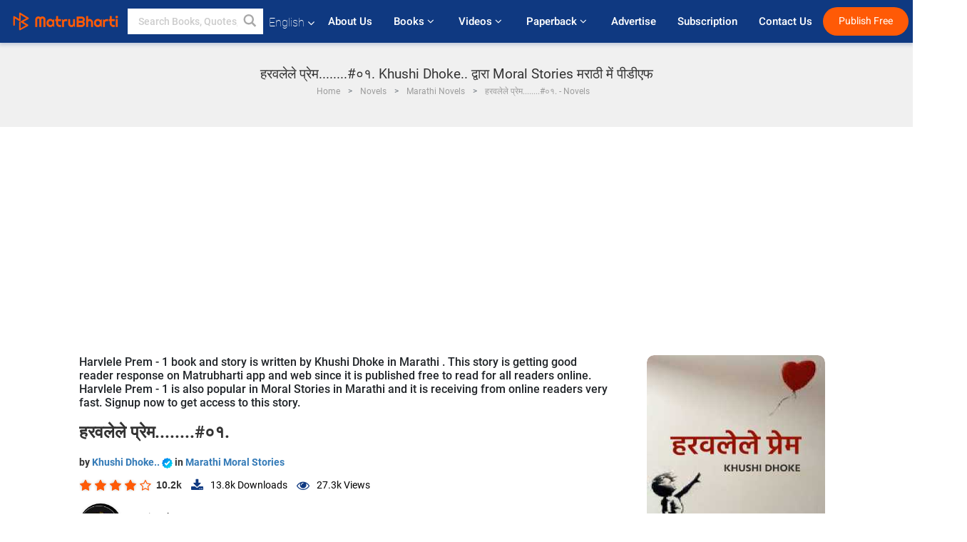

--- FILE ---
content_type: text/html; charset=utf-8
request_url: https://www.google.com/recaptcha/api2/anchor?ar=1&k=6LdW8rcrAAAAAEZUXX8yh4UZDLeW4UN6-85BZ7Ie&co=aHR0cHM6Ly93d3cubWF0cnViaGFydGkuY29tOjQ0Mw..&hl=en&v=PoyoqOPhxBO7pBk68S4YbpHZ&size=normal&anchor-ms=20000&execute-ms=30000&cb=exba5ae1vom8
body_size: 49582
content:
<!DOCTYPE HTML><html dir="ltr" lang="en"><head><meta http-equiv="Content-Type" content="text/html; charset=UTF-8">
<meta http-equiv="X-UA-Compatible" content="IE=edge">
<title>reCAPTCHA</title>
<style type="text/css">
/* cyrillic-ext */
@font-face {
  font-family: 'Roboto';
  font-style: normal;
  font-weight: 400;
  font-stretch: 100%;
  src: url(//fonts.gstatic.com/s/roboto/v48/KFO7CnqEu92Fr1ME7kSn66aGLdTylUAMa3GUBHMdazTgWw.woff2) format('woff2');
  unicode-range: U+0460-052F, U+1C80-1C8A, U+20B4, U+2DE0-2DFF, U+A640-A69F, U+FE2E-FE2F;
}
/* cyrillic */
@font-face {
  font-family: 'Roboto';
  font-style: normal;
  font-weight: 400;
  font-stretch: 100%;
  src: url(//fonts.gstatic.com/s/roboto/v48/KFO7CnqEu92Fr1ME7kSn66aGLdTylUAMa3iUBHMdazTgWw.woff2) format('woff2');
  unicode-range: U+0301, U+0400-045F, U+0490-0491, U+04B0-04B1, U+2116;
}
/* greek-ext */
@font-face {
  font-family: 'Roboto';
  font-style: normal;
  font-weight: 400;
  font-stretch: 100%;
  src: url(//fonts.gstatic.com/s/roboto/v48/KFO7CnqEu92Fr1ME7kSn66aGLdTylUAMa3CUBHMdazTgWw.woff2) format('woff2');
  unicode-range: U+1F00-1FFF;
}
/* greek */
@font-face {
  font-family: 'Roboto';
  font-style: normal;
  font-weight: 400;
  font-stretch: 100%;
  src: url(//fonts.gstatic.com/s/roboto/v48/KFO7CnqEu92Fr1ME7kSn66aGLdTylUAMa3-UBHMdazTgWw.woff2) format('woff2');
  unicode-range: U+0370-0377, U+037A-037F, U+0384-038A, U+038C, U+038E-03A1, U+03A3-03FF;
}
/* math */
@font-face {
  font-family: 'Roboto';
  font-style: normal;
  font-weight: 400;
  font-stretch: 100%;
  src: url(//fonts.gstatic.com/s/roboto/v48/KFO7CnqEu92Fr1ME7kSn66aGLdTylUAMawCUBHMdazTgWw.woff2) format('woff2');
  unicode-range: U+0302-0303, U+0305, U+0307-0308, U+0310, U+0312, U+0315, U+031A, U+0326-0327, U+032C, U+032F-0330, U+0332-0333, U+0338, U+033A, U+0346, U+034D, U+0391-03A1, U+03A3-03A9, U+03B1-03C9, U+03D1, U+03D5-03D6, U+03F0-03F1, U+03F4-03F5, U+2016-2017, U+2034-2038, U+203C, U+2040, U+2043, U+2047, U+2050, U+2057, U+205F, U+2070-2071, U+2074-208E, U+2090-209C, U+20D0-20DC, U+20E1, U+20E5-20EF, U+2100-2112, U+2114-2115, U+2117-2121, U+2123-214F, U+2190, U+2192, U+2194-21AE, U+21B0-21E5, U+21F1-21F2, U+21F4-2211, U+2213-2214, U+2216-22FF, U+2308-230B, U+2310, U+2319, U+231C-2321, U+2336-237A, U+237C, U+2395, U+239B-23B7, U+23D0, U+23DC-23E1, U+2474-2475, U+25AF, U+25B3, U+25B7, U+25BD, U+25C1, U+25CA, U+25CC, U+25FB, U+266D-266F, U+27C0-27FF, U+2900-2AFF, U+2B0E-2B11, U+2B30-2B4C, U+2BFE, U+3030, U+FF5B, U+FF5D, U+1D400-1D7FF, U+1EE00-1EEFF;
}
/* symbols */
@font-face {
  font-family: 'Roboto';
  font-style: normal;
  font-weight: 400;
  font-stretch: 100%;
  src: url(//fonts.gstatic.com/s/roboto/v48/KFO7CnqEu92Fr1ME7kSn66aGLdTylUAMaxKUBHMdazTgWw.woff2) format('woff2');
  unicode-range: U+0001-000C, U+000E-001F, U+007F-009F, U+20DD-20E0, U+20E2-20E4, U+2150-218F, U+2190, U+2192, U+2194-2199, U+21AF, U+21E6-21F0, U+21F3, U+2218-2219, U+2299, U+22C4-22C6, U+2300-243F, U+2440-244A, U+2460-24FF, U+25A0-27BF, U+2800-28FF, U+2921-2922, U+2981, U+29BF, U+29EB, U+2B00-2BFF, U+4DC0-4DFF, U+FFF9-FFFB, U+10140-1018E, U+10190-1019C, U+101A0, U+101D0-101FD, U+102E0-102FB, U+10E60-10E7E, U+1D2C0-1D2D3, U+1D2E0-1D37F, U+1F000-1F0FF, U+1F100-1F1AD, U+1F1E6-1F1FF, U+1F30D-1F30F, U+1F315, U+1F31C, U+1F31E, U+1F320-1F32C, U+1F336, U+1F378, U+1F37D, U+1F382, U+1F393-1F39F, U+1F3A7-1F3A8, U+1F3AC-1F3AF, U+1F3C2, U+1F3C4-1F3C6, U+1F3CA-1F3CE, U+1F3D4-1F3E0, U+1F3ED, U+1F3F1-1F3F3, U+1F3F5-1F3F7, U+1F408, U+1F415, U+1F41F, U+1F426, U+1F43F, U+1F441-1F442, U+1F444, U+1F446-1F449, U+1F44C-1F44E, U+1F453, U+1F46A, U+1F47D, U+1F4A3, U+1F4B0, U+1F4B3, U+1F4B9, U+1F4BB, U+1F4BF, U+1F4C8-1F4CB, U+1F4D6, U+1F4DA, U+1F4DF, U+1F4E3-1F4E6, U+1F4EA-1F4ED, U+1F4F7, U+1F4F9-1F4FB, U+1F4FD-1F4FE, U+1F503, U+1F507-1F50B, U+1F50D, U+1F512-1F513, U+1F53E-1F54A, U+1F54F-1F5FA, U+1F610, U+1F650-1F67F, U+1F687, U+1F68D, U+1F691, U+1F694, U+1F698, U+1F6AD, U+1F6B2, U+1F6B9-1F6BA, U+1F6BC, U+1F6C6-1F6CF, U+1F6D3-1F6D7, U+1F6E0-1F6EA, U+1F6F0-1F6F3, U+1F6F7-1F6FC, U+1F700-1F7FF, U+1F800-1F80B, U+1F810-1F847, U+1F850-1F859, U+1F860-1F887, U+1F890-1F8AD, U+1F8B0-1F8BB, U+1F8C0-1F8C1, U+1F900-1F90B, U+1F93B, U+1F946, U+1F984, U+1F996, U+1F9E9, U+1FA00-1FA6F, U+1FA70-1FA7C, U+1FA80-1FA89, U+1FA8F-1FAC6, U+1FACE-1FADC, U+1FADF-1FAE9, U+1FAF0-1FAF8, U+1FB00-1FBFF;
}
/* vietnamese */
@font-face {
  font-family: 'Roboto';
  font-style: normal;
  font-weight: 400;
  font-stretch: 100%;
  src: url(//fonts.gstatic.com/s/roboto/v48/KFO7CnqEu92Fr1ME7kSn66aGLdTylUAMa3OUBHMdazTgWw.woff2) format('woff2');
  unicode-range: U+0102-0103, U+0110-0111, U+0128-0129, U+0168-0169, U+01A0-01A1, U+01AF-01B0, U+0300-0301, U+0303-0304, U+0308-0309, U+0323, U+0329, U+1EA0-1EF9, U+20AB;
}
/* latin-ext */
@font-face {
  font-family: 'Roboto';
  font-style: normal;
  font-weight: 400;
  font-stretch: 100%;
  src: url(//fonts.gstatic.com/s/roboto/v48/KFO7CnqEu92Fr1ME7kSn66aGLdTylUAMa3KUBHMdazTgWw.woff2) format('woff2');
  unicode-range: U+0100-02BA, U+02BD-02C5, U+02C7-02CC, U+02CE-02D7, U+02DD-02FF, U+0304, U+0308, U+0329, U+1D00-1DBF, U+1E00-1E9F, U+1EF2-1EFF, U+2020, U+20A0-20AB, U+20AD-20C0, U+2113, U+2C60-2C7F, U+A720-A7FF;
}
/* latin */
@font-face {
  font-family: 'Roboto';
  font-style: normal;
  font-weight: 400;
  font-stretch: 100%;
  src: url(//fonts.gstatic.com/s/roboto/v48/KFO7CnqEu92Fr1ME7kSn66aGLdTylUAMa3yUBHMdazQ.woff2) format('woff2');
  unicode-range: U+0000-00FF, U+0131, U+0152-0153, U+02BB-02BC, U+02C6, U+02DA, U+02DC, U+0304, U+0308, U+0329, U+2000-206F, U+20AC, U+2122, U+2191, U+2193, U+2212, U+2215, U+FEFF, U+FFFD;
}
/* cyrillic-ext */
@font-face {
  font-family: 'Roboto';
  font-style: normal;
  font-weight: 500;
  font-stretch: 100%;
  src: url(//fonts.gstatic.com/s/roboto/v48/KFO7CnqEu92Fr1ME7kSn66aGLdTylUAMa3GUBHMdazTgWw.woff2) format('woff2');
  unicode-range: U+0460-052F, U+1C80-1C8A, U+20B4, U+2DE0-2DFF, U+A640-A69F, U+FE2E-FE2F;
}
/* cyrillic */
@font-face {
  font-family: 'Roboto';
  font-style: normal;
  font-weight: 500;
  font-stretch: 100%;
  src: url(//fonts.gstatic.com/s/roboto/v48/KFO7CnqEu92Fr1ME7kSn66aGLdTylUAMa3iUBHMdazTgWw.woff2) format('woff2');
  unicode-range: U+0301, U+0400-045F, U+0490-0491, U+04B0-04B1, U+2116;
}
/* greek-ext */
@font-face {
  font-family: 'Roboto';
  font-style: normal;
  font-weight: 500;
  font-stretch: 100%;
  src: url(//fonts.gstatic.com/s/roboto/v48/KFO7CnqEu92Fr1ME7kSn66aGLdTylUAMa3CUBHMdazTgWw.woff2) format('woff2');
  unicode-range: U+1F00-1FFF;
}
/* greek */
@font-face {
  font-family: 'Roboto';
  font-style: normal;
  font-weight: 500;
  font-stretch: 100%;
  src: url(//fonts.gstatic.com/s/roboto/v48/KFO7CnqEu92Fr1ME7kSn66aGLdTylUAMa3-UBHMdazTgWw.woff2) format('woff2');
  unicode-range: U+0370-0377, U+037A-037F, U+0384-038A, U+038C, U+038E-03A1, U+03A3-03FF;
}
/* math */
@font-face {
  font-family: 'Roboto';
  font-style: normal;
  font-weight: 500;
  font-stretch: 100%;
  src: url(//fonts.gstatic.com/s/roboto/v48/KFO7CnqEu92Fr1ME7kSn66aGLdTylUAMawCUBHMdazTgWw.woff2) format('woff2');
  unicode-range: U+0302-0303, U+0305, U+0307-0308, U+0310, U+0312, U+0315, U+031A, U+0326-0327, U+032C, U+032F-0330, U+0332-0333, U+0338, U+033A, U+0346, U+034D, U+0391-03A1, U+03A3-03A9, U+03B1-03C9, U+03D1, U+03D5-03D6, U+03F0-03F1, U+03F4-03F5, U+2016-2017, U+2034-2038, U+203C, U+2040, U+2043, U+2047, U+2050, U+2057, U+205F, U+2070-2071, U+2074-208E, U+2090-209C, U+20D0-20DC, U+20E1, U+20E5-20EF, U+2100-2112, U+2114-2115, U+2117-2121, U+2123-214F, U+2190, U+2192, U+2194-21AE, U+21B0-21E5, U+21F1-21F2, U+21F4-2211, U+2213-2214, U+2216-22FF, U+2308-230B, U+2310, U+2319, U+231C-2321, U+2336-237A, U+237C, U+2395, U+239B-23B7, U+23D0, U+23DC-23E1, U+2474-2475, U+25AF, U+25B3, U+25B7, U+25BD, U+25C1, U+25CA, U+25CC, U+25FB, U+266D-266F, U+27C0-27FF, U+2900-2AFF, U+2B0E-2B11, U+2B30-2B4C, U+2BFE, U+3030, U+FF5B, U+FF5D, U+1D400-1D7FF, U+1EE00-1EEFF;
}
/* symbols */
@font-face {
  font-family: 'Roboto';
  font-style: normal;
  font-weight: 500;
  font-stretch: 100%;
  src: url(//fonts.gstatic.com/s/roboto/v48/KFO7CnqEu92Fr1ME7kSn66aGLdTylUAMaxKUBHMdazTgWw.woff2) format('woff2');
  unicode-range: U+0001-000C, U+000E-001F, U+007F-009F, U+20DD-20E0, U+20E2-20E4, U+2150-218F, U+2190, U+2192, U+2194-2199, U+21AF, U+21E6-21F0, U+21F3, U+2218-2219, U+2299, U+22C4-22C6, U+2300-243F, U+2440-244A, U+2460-24FF, U+25A0-27BF, U+2800-28FF, U+2921-2922, U+2981, U+29BF, U+29EB, U+2B00-2BFF, U+4DC0-4DFF, U+FFF9-FFFB, U+10140-1018E, U+10190-1019C, U+101A0, U+101D0-101FD, U+102E0-102FB, U+10E60-10E7E, U+1D2C0-1D2D3, U+1D2E0-1D37F, U+1F000-1F0FF, U+1F100-1F1AD, U+1F1E6-1F1FF, U+1F30D-1F30F, U+1F315, U+1F31C, U+1F31E, U+1F320-1F32C, U+1F336, U+1F378, U+1F37D, U+1F382, U+1F393-1F39F, U+1F3A7-1F3A8, U+1F3AC-1F3AF, U+1F3C2, U+1F3C4-1F3C6, U+1F3CA-1F3CE, U+1F3D4-1F3E0, U+1F3ED, U+1F3F1-1F3F3, U+1F3F5-1F3F7, U+1F408, U+1F415, U+1F41F, U+1F426, U+1F43F, U+1F441-1F442, U+1F444, U+1F446-1F449, U+1F44C-1F44E, U+1F453, U+1F46A, U+1F47D, U+1F4A3, U+1F4B0, U+1F4B3, U+1F4B9, U+1F4BB, U+1F4BF, U+1F4C8-1F4CB, U+1F4D6, U+1F4DA, U+1F4DF, U+1F4E3-1F4E6, U+1F4EA-1F4ED, U+1F4F7, U+1F4F9-1F4FB, U+1F4FD-1F4FE, U+1F503, U+1F507-1F50B, U+1F50D, U+1F512-1F513, U+1F53E-1F54A, U+1F54F-1F5FA, U+1F610, U+1F650-1F67F, U+1F687, U+1F68D, U+1F691, U+1F694, U+1F698, U+1F6AD, U+1F6B2, U+1F6B9-1F6BA, U+1F6BC, U+1F6C6-1F6CF, U+1F6D3-1F6D7, U+1F6E0-1F6EA, U+1F6F0-1F6F3, U+1F6F7-1F6FC, U+1F700-1F7FF, U+1F800-1F80B, U+1F810-1F847, U+1F850-1F859, U+1F860-1F887, U+1F890-1F8AD, U+1F8B0-1F8BB, U+1F8C0-1F8C1, U+1F900-1F90B, U+1F93B, U+1F946, U+1F984, U+1F996, U+1F9E9, U+1FA00-1FA6F, U+1FA70-1FA7C, U+1FA80-1FA89, U+1FA8F-1FAC6, U+1FACE-1FADC, U+1FADF-1FAE9, U+1FAF0-1FAF8, U+1FB00-1FBFF;
}
/* vietnamese */
@font-face {
  font-family: 'Roboto';
  font-style: normal;
  font-weight: 500;
  font-stretch: 100%;
  src: url(//fonts.gstatic.com/s/roboto/v48/KFO7CnqEu92Fr1ME7kSn66aGLdTylUAMa3OUBHMdazTgWw.woff2) format('woff2');
  unicode-range: U+0102-0103, U+0110-0111, U+0128-0129, U+0168-0169, U+01A0-01A1, U+01AF-01B0, U+0300-0301, U+0303-0304, U+0308-0309, U+0323, U+0329, U+1EA0-1EF9, U+20AB;
}
/* latin-ext */
@font-face {
  font-family: 'Roboto';
  font-style: normal;
  font-weight: 500;
  font-stretch: 100%;
  src: url(//fonts.gstatic.com/s/roboto/v48/KFO7CnqEu92Fr1ME7kSn66aGLdTylUAMa3KUBHMdazTgWw.woff2) format('woff2');
  unicode-range: U+0100-02BA, U+02BD-02C5, U+02C7-02CC, U+02CE-02D7, U+02DD-02FF, U+0304, U+0308, U+0329, U+1D00-1DBF, U+1E00-1E9F, U+1EF2-1EFF, U+2020, U+20A0-20AB, U+20AD-20C0, U+2113, U+2C60-2C7F, U+A720-A7FF;
}
/* latin */
@font-face {
  font-family: 'Roboto';
  font-style: normal;
  font-weight: 500;
  font-stretch: 100%;
  src: url(//fonts.gstatic.com/s/roboto/v48/KFO7CnqEu92Fr1ME7kSn66aGLdTylUAMa3yUBHMdazQ.woff2) format('woff2');
  unicode-range: U+0000-00FF, U+0131, U+0152-0153, U+02BB-02BC, U+02C6, U+02DA, U+02DC, U+0304, U+0308, U+0329, U+2000-206F, U+20AC, U+2122, U+2191, U+2193, U+2212, U+2215, U+FEFF, U+FFFD;
}
/* cyrillic-ext */
@font-face {
  font-family: 'Roboto';
  font-style: normal;
  font-weight: 900;
  font-stretch: 100%;
  src: url(//fonts.gstatic.com/s/roboto/v48/KFO7CnqEu92Fr1ME7kSn66aGLdTylUAMa3GUBHMdazTgWw.woff2) format('woff2');
  unicode-range: U+0460-052F, U+1C80-1C8A, U+20B4, U+2DE0-2DFF, U+A640-A69F, U+FE2E-FE2F;
}
/* cyrillic */
@font-face {
  font-family: 'Roboto';
  font-style: normal;
  font-weight: 900;
  font-stretch: 100%;
  src: url(//fonts.gstatic.com/s/roboto/v48/KFO7CnqEu92Fr1ME7kSn66aGLdTylUAMa3iUBHMdazTgWw.woff2) format('woff2');
  unicode-range: U+0301, U+0400-045F, U+0490-0491, U+04B0-04B1, U+2116;
}
/* greek-ext */
@font-face {
  font-family: 'Roboto';
  font-style: normal;
  font-weight: 900;
  font-stretch: 100%;
  src: url(//fonts.gstatic.com/s/roboto/v48/KFO7CnqEu92Fr1ME7kSn66aGLdTylUAMa3CUBHMdazTgWw.woff2) format('woff2');
  unicode-range: U+1F00-1FFF;
}
/* greek */
@font-face {
  font-family: 'Roboto';
  font-style: normal;
  font-weight: 900;
  font-stretch: 100%;
  src: url(//fonts.gstatic.com/s/roboto/v48/KFO7CnqEu92Fr1ME7kSn66aGLdTylUAMa3-UBHMdazTgWw.woff2) format('woff2');
  unicode-range: U+0370-0377, U+037A-037F, U+0384-038A, U+038C, U+038E-03A1, U+03A3-03FF;
}
/* math */
@font-face {
  font-family: 'Roboto';
  font-style: normal;
  font-weight: 900;
  font-stretch: 100%;
  src: url(//fonts.gstatic.com/s/roboto/v48/KFO7CnqEu92Fr1ME7kSn66aGLdTylUAMawCUBHMdazTgWw.woff2) format('woff2');
  unicode-range: U+0302-0303, U+0305, U+0307-0308, U+0310, U+0312, U+0315, U+031A, U+0326-0327, U+032C, U+032F-0330, U+0332-0333, U+0338, U+033A, U+0346, U+034D, U+0391-03A1, U+03A3-03A9, U+03B1-03C9, U+03D1, U+03D5-03D6, U+03F0-03F1, U+03F4-03F5, U+2016-2017, U+2034-2038, U+203C, U+2040, U+2043, U+2047, U+2050, U+2057, U+205F, U+2070-2071, U+2074-208E, U+2090-209C, U+20D0-20DC, U+20E1, U+20E5-20EF, U+2100-2112, U+2114-2115, U+2117-2121, U+2123-214F, U+2190, U+2192, U+2194-21AE, U+21B0-21E5, U+21F1-21F2, U+21F4-2211, U+2213-2214, U+2216-22FF, U+2308-230B, U+2310, U+2319, U+231C-2321, U+2336-237A, U+237C, U+2395, U+239B-23B7, U+23D0, U+23DC-23E1, U+2474-2475, U+25AF, U+25B3, U+25B7, U+25BD, U+25C1, U+25CA, U+25CC, U+25FB, U+266D-266F, U+27C0-27FF, U+2900-2AFF, U+2B0E-2B11, U+2B30-2B4C, U+2BFE, U+3030, U+FF5B, U+FF5D, U+1D400-1D7FF, U+1EE00-1EEFF;
}
/* symbols */
@font-face {
  font-family: 'Roboto';
  font-style: normal;
  font-weight: 900;
  font-stretch: 100%;
  src: url(//fonts.gstatic.com/s/roboto/v48/KFO7CnqEu92Fr1ME7kSn66aGLdTylUAMaxKUBHMdazTgWw.woff2) format('woff2');
  unicode-range: U+0001-000C, U+000E-001F, U+007F-009F, U+20DD-20E0, U+20E2-20E4, U+2150-218F, U+2190, U+2192, U+2194-2199, U+21AF, U+21E6-21F0, U+21F3, U+2218-2219, U+2299, U+22C4-22C6, U+2300-243F, U+2440-244A, U+2460-24FF, U+25A0-27BF, U+2800-28FF, U+2921-2922, U+2981, U+29BF, U+29EB, U+2B00-2BFF, U+4DC0-4DFF, U+FFF9-FFFB, U+10140-1018E, U+10190-1019C, U+101A0, U+101D0-101FD, U+102E0-102FB, U+10E60-10E7E, U+1D2C0-1D2D3, U+1D2E0-1D37F, U+1F000-1F0FF, U+1F100-1F1AD, U+1F1E6-1F1FF, U+1F30D-1F30F, U+1F315, U+1F31C, U+1F31E, U+1F320-1F32C, U+1F336, U+1F378, U+1F37D, U+1F382, U+1F393-1F39F, U+1F3A7-1F3A8, U+1F3AC-1F3AF, U+1F3C2, U+1F3C4-1F3C6, U+1F3CA-1F3CE, U+1F3D4-1F3E0, U+1F3ED, U+1F3F1-1F3F3, U+1F3F5-1F3F7, U+1F408, U+1F415, U+1F41F, U+1F426, U+1F43F, U+1F441-1F442, U+1F444, U+1F446-1F449, U+1F44C-1F44E, U+1F453, U+1F46A, U+1F47D, U+1F4A3, U+1F4B0, U+1F4B3, U+1F4B9, U+1F4BB, U+1F4BF, U+1F4C8-1F4CB, U+1F4D6, U+1F4DA, U+1F4DF, U+1F4E3-1F4E6, U+1F4EA-1F4ED, U+1F4F7, U+1F4F9-1F4FB, U+1F4FD-1F4FE, U+1F503, U+1F507-1F50B, U+1F50D, U+1F512-1F513, U+1F53E-1F54A, U+1F54F-1F5FA, U+1F610, U+1F650-1F67F, U+1F687, U+1F68D, U+1F691, U+1F694, U+1F698, U+1F6AD, U+1F6B2, U+1F6B9-1F6BA, U+1F6BC, U+1F6C6-1F6CF, U+1F6D3-1F6D7, U+1F6E0-1F6EA, U+1F6F0-1F6F3, U+1F6F7-1F6FC, U+1F700-1F7FF, U+1F800-1F80B, U+1F810-1F847, U+1F850-1F859, U+1F860-1F887, U+1F890-1F8AD, U+1F8B0-1F8BB, U+1F8C0-1F8C1, U+1F900-1F90B, U+1F93B, U+1F946, U+1F984, U+1F996, U+1F9E9, U+1FA00-1FA6F, U+1FA70-1FA7C, U+1FA80-1FA89, U+1FA8F-1FAC6, U+1FACE-1FADC, U+1FADF-1FAE9, U+1FAF0-1FAF8, U+1FB00-1FBFF;
}
/* vietnamese */
@font-face {
  font-family: 'Roboto';
  font-style: normal;
  font-weight: 900;
  font-stretch: 100%;
  src: url(//fonts.gstatic.com/s/roboto/v48/KFO7CnqEu92Fr1ME7kSn66aGLdTylUAMa3OUBHMdazTgWw.woff2) format('woff2');
  unicode-range: U+0102-0103, U+0110-0111, U+0128-0129, U+0168-0169, U+01A0-01A1, U+01AF-01B0, U+0300-0301, U+0303-0304, U+0308-0309, U+0323, U+0329, U+1EA0-1EF9, U+20AB;
}
/* latin-ext */
@font-face {
  font-family: 'Roboto';
  font-style: normal;
  font-weight: 900;
  font-stretch: 100%;
  src: url(//fonts.gstatic.com/s/roboto/v48/KFO7CnqEu92Fr1ME7kSn66aGLdTylUAMa3KUBHMdazTgWw.woff2) format('woff2');
  unicode-range: U+0100-02BA, U+02BD-02C5, U+02C7-02CC, U+02CE-02D7, U+02DD-02FF, U+0304, U+0308, U+0329, U+1D00-1DBF, U+1E00-1E9F, U+1EF2-1EFF, U+2020, U+20A0-20AB, U+20AD-20C0, U+2113, U+2C60-2C7F, U+A720-A7FF;
}
/* latin */
@font-face {
  font-family: 'Roboto';
  font-style: normal;
  font-weight: 900;
  font-stretch: 100%;
  src: url(//fonts.gstatic.com/s/roboto/v48/KFO7CnqEu92Fr1ME7kSn66aGLdTylUAMa3yUBHMdazQ.woff2) format('woff2');
  unicode-range: U+0000-00FF, U+0131, U+0152-0153, U+02BB-02BC, U+02C6, U+02DA, U+02DC, U+0304, U+0308, U+0329, U+2000-206F, U+20AC, U+2122, U+2191, U+2193, U+2212, U+2215, U+FEFF, U+FFFD;
}

</style>
<link rel="stylesheet" type="text/css" href="https://www.gstatic.com/recaptcha/releases/PoyoqOPhxBO7pBk68S4YbpHZ/styles__ltr.css">
<script nonce="7t9YSY_t2DmElHpb33uJMA" type="text/javascript">window['__recaptcha_api'] = 'https://www.google.com/recaptcha/api2/';</script>
<script type="text/javascript" src="https://www.gstatic.com/recaptcha/releases/PoyoqOPhxBO7pBk68S4YbpHZ/recaptcha__en.js" nonce="7t9YSY_t2DmElHpb33uJMA">
      
    </script></head>
<body><div id="rc-anchor-alert" class="rc-anchor-alert"></div>
<input type="hidden" id="recaptcha-token" value="[base64]">
<script type="text/javascript" nonce="7t9YSY_t2DmElHpb33uJMA">
      recaptcha.anchor.Main.init("[\x22ainput\x22,[\x22bgdata\x22,\x22\x22,\[base64]/[base64]/MjU1Ong/[base64]/[base64]/[base64]/[base64]/[base64]/[base64]/[base64]/[base64]/[base64]/[base64]/[base64]/[base64]/[base64]/[base64]/[base64]\\u003d\x22,\[base64]\\u003d\x22,\x22wrN4H8Khwp/CrhMcWcOZw7EzwqDDuwbCmsO+B8KlE8OnE0/DsSbCiMOKw7zCsAQwecOww7jCl8O2NE/DusOrwrITwpjDlsOvAsOSw6jCmsKXwqXCrMOzw47Cq8OHbcO4w6/[base64]/[base64]/ScKsP8KtQnkCwq3CscO2JcKZXMKvbU82w7DCugsDOAYSwozChxzDgMKuw5DDlVfCksOSKQLCoMK8HMKOwoXCqFhAUcK9I8OveMKhGsOYw7jCgF/CnMKOYnUDwoBzC8OtP20TD8KJM8O1w6bDp8Kmw4HCrsOYF8KQUQJBw6jCscKJw6hswqPDh3LCgsOVwovCt1nCrwTDtFwXw6/Cr0VRw4nCsRzDkWh7wqfDmHnDnMOYX3XCncO3wqZJa8K5C1orEsKkw5R9w53DtsKZw5jCgSERb8O0w7DDr8KJwqxdwoAxVMK9WVXDr2HDuMKXwp/CvcK6wpZVwonDoG/CsBnCosK+w5BvRHFIeUvCln7CiwPCscKpwqLDg8ORDsOZVMOzwpkzEcKLwoBPw7FlwpBkwoJ6K8Oww5DCkjHCpMK9cWc9JcKFwobDiRdNwpNNS8KTEsOXRSzCkVxmMEPCvCR/w4YSe8KuA8Ktw5zDqX3CpSjDpMKrScO1wrDCtVnCkkzCoG3CjSpKL8Kcwr/CjAkFwqFPw5nCvUdQP2YqFD4rwpzDszPDv8OHWhzCk8OeSCJswqItwqBgwp9wwo/DvEwZw43DvgHCj8ObDlvCoB45wqjChAUbJ1TCmCswYMO0eEbCkHU7w4rDusKMwogDZVfCq0MbAcKgC8O/wq3DiBTCqG7Dr8O4VMKvw57ChcOrw5xFBQ/DjcKeWsKxw411NMONw6wswqrCi8K6AMKPw5Uvw5slb8OQdFDCo8OXwo9Tw5zCgMKkw6nDl8OKExXDjsKzLwvCtW/[base64]/Ci8KJw4gFwrEfwokBCXHChsKtRzglwqfDoMK5w5wmwq/[base64]/DpsKpwq7DiX/CqcK/[base64]/[base64]/UxptwpDCr8KUw4jDuWhNwp0ZwprDulLClwHChMOowrjCvyhua8K1wonCuwDCuRwdw5xWwpTDucOZIntGw5EBwoHDksOIw7NbCVbDocO7BcOpLcKbJXQ6ZgYoNMOqw5g8WyzCpcKgZ8KFTsKLwpTCr8O/[base64]/[base64]/Cm8KQw70qCEhtwo85ahTCmnRLwptcwrdcwrrCsT/DoMOewpzDmX/[base64]/CojxXwqPCvBDCs8OVYQYcwqEyWCsww55rMcKre8KYw6Q1KcOJGS/Dq29MFDHDuMOIKcKcU1QNYF7DqcONF3jCqGDCrVHDtEAFwrTDusOjXMO5w4zDucOBw5rDh0YCw53CsADDkgXCrSgkw5IDw7LDgsOTw67DvsO/fcO9wqfCmcOlw6HCvFhLNSTCvcKjF8OuwqNQJyR/[base64]/Dp8Ovw5TDmsOnw7I1w5Ixw798w7dkw4rCoB7CgsKPJ8K+fVV+dMK0w5Q/QsOkNxdbZMO/[base64]/DmMKPTcK6OMKTw61MM20Lw67CmEPCh8OJXETDtV7Ct0YRwprDqxVhLcKZwrTCgznCoTdtw4tMwrXCo1PDpCzDsQjCscKWIsOfwpJXTsK6ZArDlMOywpjDqVQKLMKTwo/DgHfDlFlQJsKhQF/DrMK9fAjCgQjDpsKHTMOXwrp8QjrCvTfDuTJjw4rCj1DDsMKww7EGTjNZfC5+MA4TOsOIw68HRjXDkMOhw67ClcOow5LDkzjDqsKRw4HCscOGwqwXPXzDkzEuw7PDvcOuFsO8w4LDpA3ChkQZwoAHwpxSNMO4woLCp8O/Vh9IeQ/[base64]/[base64]/DhSjCvjRrK3E2NcKafsO4w5XCuFllKTvCmcO3w7bDjDDCoMKAw6PCjAZfwpFsUsOzJyt7R8OAVMOcw6/CuAzCtnACEXPChcK6FGJEWwpKw7fDqsO3AcOQw7YOw6sLOFNqdsK/RcKswrLDscKHNcOWwrc/[base64]/DvsOVU8KmAFIuR8O5w4rDnsOZw7zDj8KMw57CvcOkZ8KuZz/Dk3bDqsOzwrLCnMKlw5XCjMKpIMO9w4MidV9hN3DCtMOkO8Oswr1tw6Qqw4/Dm8Kcw4MIwqbDo8OAd8KZwoNVw6hgDsO2eUPDuHXDnyJ5w7LCgcKpGhjCilAPDW3CncK0QcOVwpJpwrfDosOqBwdeO8KaN0Z2bMK9dyHDtzpBwpzCq09Cw4PCj07Cs2MQw6EQw7bCpsOCwo/DiRQKa8KTA8KZa34GGDnCnSDClsK1w4bDmBVawo/DhsKQLcOcP8OIa8OAwq7CgXjCi8OCw69JwpxxwrnCmBzChhsOEsOIw5PCvsKVwpc3IMO/wrrClcOALhnDgUrDri7DtVMQUGfClcOEwpN7c3vDjXt0L1MawpU1wqnCsTcoXsK4w7InccKgImUdw7EKN8Kyw78nw6tzD2VcEsKswrlPcWXDtMKmV8Kfw6Y7WMOOwoUKaGnDjFvCsS/DsRPDvl9Bw6wKUsOXwphlwpgqbHbClsOWCMKiw6jDnUbDnit8w6zCrkTCoU/CuMOZw6DCsjg2dn3DkcOjwrx/[base64]/w5fCi2A5ScKdwp/[base64]/w4FMwr09Hyk9w4xFw7QSPMOwbMONeFNpwq7DhsONwoLCusKYCMOQw5HDg8OmYMKVRlTDmAvDoBHCv0jDs8OiwoDDqsOdw5DCtQxPOzINRMKywqjCjCtJw5psZlTDiSvCo8KhwrTCsAfCiHjCr8KswqLCgcKJworClnk4U8K7FcKqHWvCigHDjj/DuMOWR2nClh1Jw79jw4bCjsOsOX1Gw7kOw4nCpD3DpnPDv03Dg8ODXF3DsHMwZ3Utw4Y5w5fCi8OrIxhQw4BlclYCOUtOBGbDhcK4woDCqkjCrUcXAE5/w7bDjzDDu1/CmcKXPwDDtMKiYwfCgsK7OCknKjd0JEljJhfDnjJSwpNkwq8WGMOlX8KRwpPDnBVOA8ORR2vDrsKFwoPChMKqwqnDn8O1w6PDiAHDtMK/F8KcwrFSw6DCgWzDkETDpUsww55KSsOIDXXDgcKMw4tLXsKtOUHCsC09w7jDq8OwcMKhwoRmJcOnwrkBbcOtw7Q2T8KGYMO/PyYww5HDrgzCssO+EMKsw6jCucO+woY2w5rCvXTDnMO3w6DCo0vDmsK3woBww6DDpk1fw6xSK1bDmsKewofCjywqe8OIXMKLCwdmA1jDjMKHw4zChMKtwpR7wr/DgMOYZGQywq7CmUXCg8KOwpgNPcKPw5DDuMKqOyTDlsOZUlDCrWY/[base64]/DssO7OMO1WcOEc8OZXzPDjmIMO8KyZsOlwpDDmkdZLsKewptSEl/[base64]/Cmw/[base64]/CuMOGw6HCmlzDl8O7wo7Cnx7ClMKUacOyY0klGEfDlxPCscKVc8KkOcKdaxVqVHhhw6gcw5PCh8KhHcOJPcKrw4h+BiJbw49yKD7DrjFldVfCoAPDl8K/wrHDqcKmw5BDIBLDisKvw6/DtUU4wo0lSMKuwqTDjl3CojJMEcOww5MNHAMBKcO2IcKbIyzDsg/CgUhlw6PDn1t2wpDCilxKwovCl0gOCEVqKkTDkcK/[base64]/fjIZSsKvwqrChcO8w73Cu37Dry3DiMK0w7vDvUpLR8KpecOeV1EVd8OwwqYwwrYGUX3Cu8KYFQxcIMOlwqfCvRQ8w7xRMCIOHUzDr3nCisKlwpXDmcOuMhnDlMKXw4/DhMOrFypEJx3CtsOMMQPCrQUJwoBTw7MDBHbDv8OGw6VQAWY9BsK9w61UAMKpw6R8PXBZIi3DmFEKcMODwpBLwr/[base64]/CkyIqGSBiEMKvw5Y6wpYHTGE0PsOOwqcSScOiwqlba8OIw71+w5zCoy/CsAR7CcKIwpbCucO6w6zDlMO7w77DgMKxw7LCo8K2w6Nmw4lvDsOhKMKyw6ZYw4TCmBNIJWUEJcOmLWV2b8KjGS7CrxIzSVgkw4fDgsO7wqHCrcKNUMOERMKbQydKw6R4wpDCuw8eacKoDkbDuFnDn8OwYlfDuMOXPsOUIRphN8OxOsKPO3/Duy1IwpsIwqYlaMOZw5LCrsK1woLCgsOzw7obwptKw53Cn07Cn8OHwr/CiE3DpcOJwroJesKYOjDCjcOZP8KwaMKowo/CvTXCosKja8KTHGslw6jDhMK1w5ABG8Kfw6XCvAzDtMKzOsKhw7xDw6jCtsO2w7zCg2s6w4cgw4rDl8OaOcKkw5rCoMK4VMOlDlFkw65Fw498wpnDlGfCisK4DG5KwrfDgsO5TCAXwpPCr8Olw5p5wrjDqcOYwp/CgVE+LE7CpQkSwr/[base64]/Chhckw5p5w7zDswrDt8O6TFVJAkFLw6JIVcKvw5YwUEHDtMKewq3DiFcpPcKVOcKNw5kBw6ItKcKLF0zDoA4XO8Okw49Bwp83U2Zqwr8ubXXChmrDgMKQw7lAFMOjUmfDpcOLwonCsV/Cr8Ovw77CpMO9Y8OyJVXCjMKOw6HCjjcgZCHDnULDmxvDn8KYbVdRe8KQMMO5KHIAIA8zw7hnYgzDgUR0GmFlDsOJUQfCiMOBwrnDrgYGBMOpcXnCuDjDgMOsO2Rmwo9YOH/CqGNtw7XDig/DqMKNWC7Ds8Oow6wHNMOtLsOHZGnCrj03worDnznCuMK+w6nDlsKXNF09wrNsw7ITCcOACMK4wqXCk2Jlw5vDgTQPw7jDvEbCqnMtwo8LS8O1ScKWwoAgMRvDtAgEIMK3KEbCp8K/[base64]/w5LCtxPDvnLCocKTLm9ZeFDCoMOPwr/DrUbDkj1yRXXDicO5FsKvwrNMWMOdw7PCqsKmc8KsYsOow60Yw6RBwqRnwpPCshbCu0w6ZsK3w7FAw64/FlxmwrgCwqjCv8K4w6XDnxxBYsKBwprDq2NIw43DjsKtW8ONVWjCqTTDmhjCqcKNDFLDu8OxRcO+w4xfSFYxairDrsOEQ2/Di0U/fh11DWnChTPDlsKUGsOABsKMdHnDv2rDlDnDrAp4wqUtXsOlaMONwpTCsmYLRVTDuMKvOAdww4RVw70Bw5s/HSwPwpQFAFLCpiHCoB5dwpzCk8OSwocDw5zCscKmYFZpYcK9R8KjwpF8d8K/w5JIKCI8w4bDnzwhSMOzc8KCEsO/[base64]/M8O6dsOsL8Kac1E6Mw3DoEA3IsOPTBIrwoPCtgpvwo/ClEnCrVnDtMKTwqDCusO9O8ONS8KBH13Dl1/CgsOJw5XDk8K7GQfCksOzUsKbwr/[base64]/DusO+w6nCk8Oxw5rCg2bDrcKZw71eBzPCkkHCncKdWcOgw5nDpXRuw5DDqRArwrrDtlXDrFd+X8O/wr8Pw6pLw67CmMO0w4vCs0xXVxvDgcOtT3xKYcKlw6k8EmjCjcOOwrDCqkR6w6oqQx0ewpILw7PCqcKWwpItwonChMK2woNvwoolw4FBNGPDkxVgDRBCw4IRUXFrGsKQwrjDvC0tZGkhwpHDi8KDES0HMn9awp/DscKAw4jCqcO+wogmw6XDgcObwrN4eMKKw7HDo8Kawo7CrF5lw5rCuMKHacO9F8Kaw4LDp8OxV8OvNhQ8RhjDhUUtw4oCwr3Dgk/[base64]/DtgBnw5ouwojDmFzCryvDkcOdw60fBsOAw6/[base64]/DuEzDnkbClsOewqNwwotwwoXDtGR5XwNOwrx2Ly7Ck1gOVl3ChxLDsjBAAhAnL33CgsOyDcOvd8Ovw4PCnTLDqcKWHMOIw4lbZMO3bn7CvsKGGTpmP8OvXVHDgMOaWyXChcKRwqrDisOzLcKKHsK8YHhIGx7Dl8KGJDPCq8KawqXCosOMWmTCj14VF8KjPF3Cs8O/[base64]/[base64]/[base64]/DqVDDgFNDwo5pw7J1wojCjGrDvMKLWVzCnsOoHGXDjQLDv2MUw7LDrABjwoEOw4nCsRgwwoQPN8KoQMKiwpXDkWskw7nCkcOeQ8O2wpkvw7E4woLCvD4MOQ/CnGzCs8KlwrzCj1nDiVwdQTkPMsKEwq5qwo7DhcK2wqrDv1fCgFcKwptFdsK9wqHDo8KUw4DCoDk/wpJEP8OOwqnChcOCR38gwq12K8OwJ8KGw7EofmfDs2gow5/CtMKufHMHUGrCkMKREsOxw5fDlsK7IcKAw4QuLMK0eyrCqmfDs8KSV8OFw5PCn8KkwoloWj8Gw6dJL23Dp8Odw5hPAALDoxHCsMKDwoFAVixawpLCux08wrA/JA/Dp8OIw4DCh35Ow6ZDwqbCozLDqFlgw7LDtiLDh8KEw6QrRMKywq/DokXCl33Dq8K8wr16c2s1w6svwpEQXcOFD8O2woDCig/[base64]/FcO3woAaeFLCqgfCvxpEwrTDpcKpw54Vf8KpwojDsxLDonbCsyN+ScKJw6HDu0TCv8OTIMO6JcKzw7Fgwq5fGD9vHHDCt8OmPAnCnsOXw47Ci8KyGREoTMKfw6YFwovCi21bZR9Gwrkzw64LJ2ANbcO8w75JZ3DClk7CiCcbwq/DgcO1w7gnw7HDhw4UwprCrMK+fcO/EXszTVYuwq7DmBXDnW90XQzCo8O2SsKSw6Ejw4FFHsK9wrvDlhnCkx9hwpMsc8OMRMKPw7/[base64]/ChxHDr8K6ZMKVwofCo8K6JlNAwqPClV/DnBrDt2ZJXMO5U1NbPsOww7fCusKmNxnDt1/DjSLCpsOjwqRkwothZsOcw6nCr8KMw7Emw51vOcOGO184wqgubHfDgsOYcsO6w7bCniQmFx/DliHDqsKTw7jCkMO0wrLDqgsRw4HDhQDCi8K3w7sOwp7Dsl1wBMOcC8KUw7rDv8OEawLDqjZyw4TCpsOMwqJbw4bDv0HDj8KuRzYaKAdedTQ0aMK5w5TDrFRsacOyw4cGXcK/dnDDssKbwpzCucKWw69aBycvVXQzWS9qUMOAwo0LIjzCocOsIMO1w6IpXlbDqQfCj1XCkMKvwpbDu2hgRVYMw5plCWzDtBg5wq14BMKqw4fCgFbCkMORw4RHwpnCqcKLYsKiPEvCocOcw7XDrsOqFsO2w43CgsK/w7Mkwqd8wpt+woPCr8O6w7w1wqrDqcKvw77ClRREN8OMVsOgT3PDvEgUw5HCqGZ2w43DkzEzw4U6w6bDrDXDmmUHLMKqwrFsDMOaOMK4JsKrwr4Ww6DCkzXDvMOMGk1hF2/DoVXCsH5pwq8gcMOsG0JgbMOpwrzCuWNcwoIywonChw1sw5fDtXQ3ewXDjMOxwrhnRcKcw7/[base64]/wrjDscKzM17DjDLCksK6fHrDiFzDssKUwqoVNMKbQ1QXw7fDlUXDpi3Dv8Oqc8OswrLDtx0rR1/Ctg/[base64]/VBRcwrYqQnxLFMO/w7nDn8Kpw6UTwqoHbn/CkAVWR8Oew7VWOMKfw7Ycw7N6NcKdw7M0KTkSw4NMUMK4w6JiwpnChsKGAl7DicOTSB94w75jwrMcaT3CisKIABnDh14POzE1SyEYwpRPVwLDrg/DlcKlCzU2EcKiH8Khwrp6BFHDpVnCkVYvw4cuSETDv8Obw4TDjzzCkcOyX8OmwqkJFDxzFjHDmnl+wrXDvMOsKRLDksKAEiBWM8KHw7/DgMOmw5PChhXDvsO+MgzCncKqw65LwoPCrg7CtsO4AcOfw5ImBWc3wpvCuykVMVvDqV8wTC9Nw6sbw5PCgsKAw7cnTzYDEmoiwqrDhh3CtUIoHcKpIhLDmsOfaALDnTPDjsOHHz9DccObw67Dnhlsw6/DnMKLK8KWwqLCrsK/w44Zw4DCssOxTijDoUxYwovCucO2w5UyIl/DkcKCJMKRw68eTsOww4vCicKXwp3Cg8OuRcOgwqDDocOaTjEXVlFyMHYrwowfTwJFD2Y2LMKtKcOmYkzDjMOPIxESw5nDlD3CkMKnQsODJcKjwo3CmGcNY3RLw4pgGsKFwoJdU8O1w6PDvXbCrAIcw77DtmZ/w7c1LndgwpXCucOQNDvCqMKdL8K+McKtS8Kfwr7CqXDDhMKfDsOgL2fDhiPCgsO/w6/CpwhbecOXwopFMHFNXELCsWgdRMK6w7oFwrIKZVDCoEnCk0k5wr1lw5TDvcONwq7DrcOOHyQMw4tJJcKSO1pMAD3CsjkdfjAOwqEzQm93dHZiW2hAKSE3w5JFElTCncOnWMOIwrvDsCjDmsOFH8OAUnBnwqjDs8Kybj5WwpQeacKBw6/CowHDsMKndhDCmcKMwqPDqsOHw5pjwoLCisO/DksZw6zDiHHCsCTDv0EhGWBCdQMzwr/DhcOEwqhUw4jDsMK7Q1LDosKRYx7Cu0zDjivDmiYCwqc3w4TCijhVw5rChS5AFUTCghNLZ0/Dm0I5w7zCksOZTsOYwovCtMOkOcKyI8K/wr54w4g5wpTCrxbClyY7wqDCkw9gwpbCvy/[base64]/[base64]/wrZoYhbDr8OXWcOkwp3DqnbDpAoFw4VbY8OzwpTCjWpDf8OpwopOJ8Oqwo9Ew4vCtcKdRgXCjMKIfm3DlDw/w407Y8KbbsOfSMKkwqY2wo/Drz4PwphowpxRwoUhwoIQcsKEF2dGwq9Swq5qNQvCvcK0w4bCmSxew6xWIsOkwonCucKuXQNEw7nCq2LCqB/DscOpSzkew7PCi28ewqDChQBIXW7CqMOGw4AzwqjCisOPwrB9wpcGKsOJw4DDkGrCscO9woPCrMOUw6Z1w68XWA/Doi86wr5ow5VKGyjCuCk9IcOVVjIXcCTDvcKpw6DCvjvCmsObw6RWOMKHIcOmwqo7w7bCgMKmdcKWw68aw5FFw49XaSfCvDlHw40Ww5kJwpnDjMOKF8OywoHDqDwMw74bfcKhW2vCtk5qwr4Wf2Z5w7/CrBlwGsK8YsOrRMO0CcKbOh3CjSTDjsOoJcKmHBjCh1LDk8OtC8OTw7kOd8KjUsKWwobDoMO+wokISMO3wqXDhQHCk8O4wqvDscOHIVArL1/CiFDDsnAFMMKKGAvDucKvw78ZCQsAwr/CiMKYenDCkH9Aw7fCuhRbUMKIdMKbw4VawqgKfggow5TCuQXCvsOGJGJQIwJbejzCj8K4d2XDgmjChBgZH8KgwojCjsKCB0d/[base64]/Cj3IiwqESwp/DpHbCkMOPKsOowrTDucKrw4cvwptAw6wFHA/DpcK6G8KIPMONfFrCnnzDvsKpwpLDqVhBw4pEw53Di8K9w7RGwpfCksK6d8KTBsK/OcKNblnDv1Ekwq3Dqz0SUQDDocK1BGF+Y8OxNsKgwrJKW03CiMKnf8OZa2rDuVvCiMOMw6HCgGdiw6ITw4Juw6HCtgXCksKzJUgMw7ESwo7Dv8K4wo7DksOuwrQowr/[base64]/DmyUmKMKFccO+SsKpw7XCnsOGDkvCpkAIPWrDmMKxKcOgGT0nfsKrRnPCkcOGWMOjwpbCoMK0LMKrw63Dp2LDtAPCnn7Ci8Obw6HDl8K4H0kcAEpIFTzClMOHw7fCjMKpwqPDq8O5a8KbMC1GLXE+wpIcdcOvfBzCvMObw592wpzCiltCwr/DrcOhwoTDlRjDkMOiw7XCtcOwwr9+woZjL8KxwpvDlsKgGMOiOMOywobCkcOEIV/ChGzDqUvClMKTw7xhKlxHJcOhwr5sNcKxwrPDn8KbVDPDocO2QMOMwqrCvcKXQsK7aT0MRXXCtMOqT8O4QHFIw5/CpT0FGMOTKQlgwrnDrMO+bGHCo8Kdw5oyOcK5KMODw5dUw5RfUsKfw48RMV12dwBaVnPCtcO0AsKiOXLDjsKMEcOcTiNZw4HCv8OwdsOPJiDDtMOewoM7DsK9wqd2w4AjDWRiNMOIIm3CjyXDqcO1LcOwMinCkcO/w7NYw504wqnDhsKdwqTDr24VwpA3wqgmesKcB8OEWDcLIcOzw77CgCgtW3zDvsOyKB1VHcK3Wjc2wrNdd1rDpMKHNMKZSCnDuXDCllABKsKMwpMZCz0uI1DDksK8BW3Cv8KHwr8bCcKnwonDvcOxbMOIR8K7w5bCusOfwr7Cnglgw5XChMKUbMKRcsKEWMO+BE/[base64]/Dv8O4XDhKGALDs8KgAyDCk8OOwpHDqjbDpyEEXcO3wpVsw6bDh38Dwo7ClwtpdMOcwopdw4lrwrBfU8KYMMOdHMK3OMKxwoYBw6Fww6U3BsO9OcOlCMOWw6HClMK0woXDjz9Qw7/DkmA0J8OMacKfacKidMOtTxY3XMOpw67Dq8O8wp7Cj8KEPm9qasOTASJcw6PCpcKnwpTDn8KSQ8OdSxgSclUaezUBZMOqdMOKwoHCusKxw7sAw4TClcK+w4I/W8KNdMKSXsKOwotgw4PDl8OXwoLCtMK/w6M5IhDClBLDi8KCZ1PDpMOjw6bDoDjDvWnCjsKnwo1yKMO/SsOfw7zCgSrDjxFkwoPDgMKCT8Orw7jDj8Ofw70kBMOYw7zDhcOhMcKAwplWUcKufjfDjsKqwpDCvjkHw6LDocKDf13DiHXDpcKRw5ppw4UuDMKkw7hDV8OrUhTCgMKkOhXCiWjDnghCQMOdZGfDqVHCtR/DlWXDnVrCjH0BY8KgTcK8wqHDusKpwqXDrB3DnWnChH3CgcKnw6UdKh/DjQ3CmxnCisKSH8O4w4dSwqkLRsKzXGxBw4N/dnRlwrTCosOYL8KKTi7CvXLCtcOrwovCi2xuwojDrFLDk0QrPQLDgzQpOB3Cq8OYS8OBwpkfw7sYwqIyVx5MUkbCjsKXwrLCi2FdwqXCsz/Dgg7DnsKiw4BJDGE2RsKgw4XDkcKWXMOBw7h1wp4Sw6xeGsKIwpVvw4oZwoJfWsOKEXgpX8Kyw6QDwq3DtcO/wpAFw6DDsSPDtjfCu8OLAF9hJMOncMK/[base64]/DnDDCpQHDulfCm8OFG0vDil7DucKIw6MVwqLDtSNwwpfDrsO5e8KrPUUNcAgtwoJHUsKew6PDolRECcKjw4A1wrQAAGnCl39nb0QVITPDrll3YzLDvQvDm0dCw4TDgGFbw73CmcKvfiZhwrzCpMKxw79Pw5hiw6coW8O3wqTDtR3DhFfCgEZCw6TDiG/DiMKkwoU5wqQ/X8OmwrHCicKaw4Fsw4Yfw6XDsBLCkDVIRXPCs8Olw5/[base64]/D2tiFmfDrGALw4HCtDc9wpsuLAfCjcK2w4vChsOrEEDDuwbChMObTcO6NTQCwpzDhMOowozCrFU4LsOeCMO8w4bCgyjCpmLCtGTCqSHCmQ94D8K1H3BUGQIdwrpDccOSw4YracKdbzMeUnXDnCTCocK7ayXCgQ05E8KvMmPDgcKTNGTDhcOYUMOpBi0Mw4nCvcORVT/Dq8O0XE/DuVQ5wpFhw750woA6wpt0wpl7ZXTDtU/DjcOlPA0vFg/CvMKrwpc2Kl3Cq8O8TwDCtBXDqsKpL8KbAcKIB8Obw4NQwrzDoDnCt0/DrVwQwqnCjsKmSBEww7BzasOWEMOPw7guRcOsP0pMQXdgwqEASB3CtynDo8OwcB3DjcOHwrLDvsKGARkAwobCksO0w53DqlLCrj0dQi9jOsKaOsO4N8OjY8KzwpQ8wrHCkcO2H8K3egLDoGsNwq8UCMK0woTCocKIwo42wrgBH2rChy/CqQzDmEPCoyxewoZTIzoEM3h/w7UuQcKAwrrDq0HCn8OSBXjCggrCjxDDmXZsaQUQUDFrw4xYEsKyWcO1w5tHUkvCo8KTw5HDnwTCusOwch5DKwHDu8K3wrgFw7QswqjDu35BbcO/FMKER1PCsFIWwqPDkcOYwrMAwpVnQsOow75Jw5EkwrUXZcKww7PDgMKFBcOuF0nCkjN6wpnCqzLDjMKdw4Q5H8KLw6DCsAMZN1rDoxQ5FFLDoUh0w7/CvcOiw61paDQRHMOiwrHDicOsRMK3w4RKwoMDTcOQwogkYMK3JEwWb0hJwpbCrcO/wqfCtcK4FxQpw60PTcKQSSzCmm/Ck8K+wrsmKVIDwrtgw4x3N8O7FcOow7QDVkp8QxvCqsOUTsOgZMKrC8Oyw4VjwoEXw5bCh8KBw4ASJ3PCvsKRw4snBm3DpMOlwrTCmcOzw487wrpVaX7DjiPCkhHCiMOyw4DChCAneMKDwo3DpX5WBh/[base64]/CtRbCmwPDiUUCTidvwqnDqQsZLWbDjHXDgMOceyB8w7FzLjI4IsKdQMK/JkHDqCLDk8O2w7x8wp1adgNEw4AQwr/DpDnCmDwEI8OLekw7wrsTU8K9I8K6w5nCkBQRwrVfw6bDmHvCuDbCtcOHO3XCi3vCv3YQw6whR3LCkMKZwqBxHcKPw5HCiUXCnHvDnz1pecKKacOnYMKUHWQMWH1ewpx3wpnDohxwPsOewp3CtsK2wrsTUMOVLMKIw7YLw5YyEsKPwp/DgwrDoQfCqsOCbFfCt8KLIMKYwqzCsWQnO2DDuATDoMOUw6lSIMOVFcKawpNsw49ZNQnCmcOAL8OcKg1rw5LDmHx8w6JSA27CoThew6AhwpBFw5RWVz7Cr3XCoMOfw4DDp8OFwr/CthvCnMOVwrgewo04w4x2YMKGecKTe8KudX7CgcOXwoDDnAfDrMKkwpwLwpTCpm/[base64]/CmBpMwo5CNwXCux3DgMORw4nCkD3CojDDs1BhcMKRw4nDicOZw5LDnXx5w4zCpcKOLTvDiMKlw5bCocKHCwgww5HCjAwLYlw1w6/CnMOLw5PCjx1qDlDClgPDi8KQXMKzRC9sw4jDvsK7DcKgw4RMw5xYw5nClWTCoWc4Hw7DmcKAZ8KCw6cww4nDo2HDnFgkw6TCiVbCgcO+PHYhHgRkaUXDjGMjwo3DiXTDh8O/w7rDsDTDlcO4ZMKDwovChsOJGsONKDzDljkvecKzHELDq8OYS8KpOcKNw6vCn8K6woMIwp/CgkvCoTNuJExDbBvDhGPDpsKQe8Ozw7rChMKQwrrCi8OwwrEqWUA3IgUnaCUEf8O8wq3ChSnDqVY/[base64]/JUTCh8KncHHCjsK6TsOqTsO1wrRLSsKBVFMSw4HDsEPCjgMbw6YOaB5Uw5d8woHDhHPDiTI1Gkkow73DvcKNwrIqw50UbMKiwp8gw4/DjsO0w7XChR7Cg8OqwrXDuG4XaRrCmcOcwqRbfsOOwr9Fw6nCnDt9w4ZST09cOMOdwr1wwo/CpsODw6lgdcKXGsOVcsKhGXFCw5YCw4HClcKdw6bCrl3CvBhmfmtsw4fClC8hw6FSUsKkwq13RMO2HDFhTE0AQ8K4wqvCqiBRKMKLw5ByRMONJMKVwo/[base64]/DkyfCkmMtGsOVDH/Dv3XDlMKxwp/Dtwguw4XCosKMw6gtYsK9wrrDuRzDnnPCnB4wwo/DvGzDgS0nAsO+T8KUwqjDoQXDqmfDgcKnwo8YwoRLPsKgwoEBwqpzOcKNw6IuU8OID14+OMOkGsK4ZAx5woZLwqjCm8KxwrI+wrDDuQbCsF0RSijCsmLCg8KCw5ghwo7DvCvDtW8awpHDpsOfw6rCs1EjwpzDnCXCscKtacO1w7/CmMKFw7zDtUAMw59fwpfChsKvHcKCwoHDsg02Dh9DZcK2wrl8eScywp4BaMKNwrDCj8O0HlbDqsOAX8K2VsKbF1MLwo/Cp8Oue3fClsKvHUPChcKfasKXwowRYTvCg8KCwrHDncOGBMOvw6AYw4t2AAojFH5Fw6rCg8OvWHplJsO2w7bCssK3wqF5wqXDuENhHcKSw4NtAUfCvMKVw5nDnnXCvCXDmMKew6V/UgZ7w6Efw7bDn8Kew5tCwp7DrR0nwrTCosOAJwldwqBBw5Evw4I1wpl+IsOPw5NEVTMKRHDDrHswGwQEwrrCrhxgMhrCnDTDm8KEX8OwSwbClkRHNcKrwqjCsDAWw5bDji7CqsO0DcK8M1t6csKgwo8/wqAze8OwVsOIPC/Dv8KDaHcOwp/Cv0RdLcOUw5zDm8OQworDhMKtw6xJw7xKwrxNw4Vbw5PCuHR9wqtvdj7CmcOmWMOOwohtwoTDvhlow5tMwrrDq3TDkWfCjsKhwpAHAsOlAMOMOwzDrsKFZsK/[base64]/CtmlXwqd9wo5mw5tpa8KIK34UFB49w5okAirDsMKAbcOxwpfDuMK3wrR4GHzDlX/DrXdafU/Di8OoL8KgwoM1V8KWEcKtXcKEwr8RVmM3ZhvCgcK1w7Y1wqfCvcOBwp9/w69CwplOIsO1wpAnR8KjwpMIQ2rCrh9GdGzCs1zCjQcBw77ClhXDu8Klw5fCnWcTTMKyC2YUdMKmBcOlwpPDl8Okw4w0w4DCssOAfnbDsWluwpPDj1BZccKzwp5fwr3DrSHCjUNzWRECw5XDvMOqw4huwoIEw5nDtMK3AzPDlcK8wqA9wowpFsKBYg/Cs8OJwpzCjMOKwp3DkUkkw4DDrycTwq8RYDzCoMOSKCweRyEjIMOJS8O/PFdaIcO0w5jDh3NswpcoBlXDqVdbw67Cg1PDt8KhHSFVw7bCl3l9wqfCjlxdeXXDiknCoBrCjsOGwr3ClcOVbiDDgQ/DlsOAJjRJw6bDmHJcwpcYY8KQC8ODdD5rwpl8VMKhLlA1wrsGw5zDmMK3PMOpfgvCnQfClnfDj1HDnsOqw4nCvMOGwrNEJsOCLApfexUnGgDCjG/CtDbCm3bDo38iIsKcHcKTwojCmgDCp1LDrsKbWTTDgsO2OsOnwpfCmcKmesOiTsKuw4s3YlwLw4zCiWHCiMOmwqPClxHCgCXDgwVDwrLChcKuwrdKSsKkw6rDqGnDvcOXLFvDlcORwqAHST1cG8KTPEk/w5BUZcO0w5TCosKbccOfw5fDk8K3wovCnRVowq9pwpkKwp3CpcO5YXvCkV/Cg8KLTTgOwqZnwpFgFMOjQj8SwpjCo8OKw5s/LyABSMKqScKCQ8KeeBAuw7taw51/aMKOWMOAL8ORXcOIw7V5w7bCs8Kgw6DCiVVjDMOJw5dTw73CscKTwpkAwo1zc0lsRsOfw7Mxw4FZTgLDriDCrsOFEWnDk8OUwqjDrjjDphAJTic4X0LCgErDisKpQTAew6/[base64]/CrMKfwoEywqJaJQoDw4DDrcKSScKMVSHCoMKFw5fCh8KPw6rDh8K1woLCrCDDn8OJw4UEwqPCr8KXWGfCkAl4WMKFw4nDnsO7woUmw4BPXMOVw4xMX8OSR8O9wpfDgjZSw4LDv8KMCcKpwrtTWnhPw4RFw4/CgcONw7/CtQzCvMOXbjrDpsKxwpTDrkhIw5B1wrcxTcOOw5FRw6bCm1QfeQt5w5XDghfCtFI8wrwfw7vDtMKdAcO4wo8Rwqg1UcOnw4w6wqUIw4TCkA3CjcKVw416BSZhw5xUHxvDhjnDoX1iBQ1Pw61LE05Zw5M5PcOKa8K9wrDDuE/DucKcwqLDs8OIw6dzKizCsmVEwqcGDsO1woTCvHZ6C37Dm8OmPMOoLhEhw5nCtWnCiGF7woxDw5PCisOfchd5EVBSScOSXcKncMKYw43CncOIwocbwrQifkrCjsOefQMwwofDhcKKYTstRcKeDl/[base64]/Ci0FQw6hqegpWUXpPasOzV8O3wqIjw7rCtsKpwqcIU8KcwotpMsOdwosDMCY8wpZhw4LCrcOjD8OtwrDDqcKlw6/ClsOuf1orCwLCvjp/EcOcwrPDijnDrw7DjSLCmcOGwokMIxrDjnHDlsKrXsOjw6cRwrQpw6bCpcKYwp9hVGbCljNZYX4NwqfDg8KfIsKHwpXCiQZHwrssIDrDksOdTcOqKcO1WcKOw7/[base64]/DtcKRwoLDjwbCkn3Cl8KVXUjCqcOyAEjDgMKuwpYiwqHCpHFowq3CvV/DshPDp8OTw5rDp1M4w6nDh8KPwrXCmFzCkcK3w63DrsO8W8K0Iyw7GsKcRmofHnYnw5xRw6PDsRHCt3rDgcOzNyzDvgjCvsOZCMK/[base64]/DqQnDssKMwqXCjxA4BcKAYcKlGy3DmTHCgkMvIjnCglZfPcKCFirDqcKfwoteLQvCl2jCmQDCosOeJsOXEMOaw47DncOywoYVUmZjw6vDqsOgDsODcwEdwopAw6fDtSZewrjCoMKRwr3Co8O/[base64]/[base64]/[base64]/YcO7XsKsKmwBwpPDi8OwwoTCt8KLWDPDgsKOw4pzwqnChxZtPcK4w4sxHkLCqcKyCMOsPU/DmlQHUHBRZsOWesKKwo0ZLMOAworDgit9w7/[base64]/Cv8Khw6lLwrJ2w67CgnkLQMKRwqbCs8Ktw5nCjBPCvcKjKRckw6U4KMKkw65WInvCrU/Ct3giwqLDtRjDtg/Ci8ObfMKLwppPwqHDkHLCnETCuMKSLCTCu8OdY8KbwpzDn0lDe1TCmsOYcgLDvXZnw77Cp8K3UFDDuMOHwpo8wpkGP8OmKcKoZVbCiXLCjzAYw5heai3CmsKQw7fCtcOsw7zCosO7w6IrwqBEwrDCocKvwofDnMKswq8Kw6rDhgzDmmsnw4/DpMKNwq/DpcObwo3ChcKrVlzDj8KHInZVIMKqf8O/GwfChcKVw7F8w5DCp8KUwrzDsQpDZsKdBMKzwpDCtMK8PzXCmR94w4HDkcK8w67Dr8KXwo4vw7NbwqXDusOUw7fCksKNAMKhHWPCisOJUsK8dGnChMOiT0LDicOOeXTDg8KwRsOrN8O/w4lVwqkfwrV2w6rDhC/CkMKWUMO2w7bCpw/DnihnAVXCuUMgaHDDqjDCqUPDqinDvsKRwrQyw4jCjcKHw5t3w7d4b1oGw5UzS8OGN8OwNcOSw5Jfw68OwqfCjBrDjMK1QsKKw6HCusO7w49FX3LCnxHCpsK0wprDoCFbRiRcwqlWJcKUw6ZJXMOnwqtgwqFZFcO/ABIGwr/Dp8KDCMObw4VUIzLDmBjDmEXCtCwwVynDtnjDusKRMkEsw6E7wpPClW8uTzEsFcKLNyXDg8OIf8Ogw5JvV8Ogw4cOw63Dk8ORw5Iiw5MVw68oRsKfwqkccl3DsgldwpEaw5/[base64]/DvGNnMyDDmMK8LmzDhGlBPg/[base64]\x22],null,[\x22conf\x22,null,\x226LdW8rcrAAAAAEZUXX8yh4UZDLeW4UN6-85BZ7Ie\x22,0,null,null,null,1,[21,125,63,73,95,87,41,43,42,83,102,105,109,121],[1017145,449],0,null,null,null,null,0,null,0,1,700,1,null,0,\[base64]/76lBhnEnQkZnOKMAhnM8xEZ\x22,0,0,null,null,1,null,0,0,null,null,null,0],\x22https://www.matrubharti.com:443\x22,null,[1,1,1],null,null,null,0,3600,[\x22https://www.google.com/intl/en/policies/privacy/\x22,\x22https://www.google.com/intl/en/policies/terms/\x22],\x22QDDSw9PSQ96JXn4xG9wD9ktkqc14/+Qp+izfWMrJIbY\\u003d\x22,0,0,null,1,1769327724411,0,0,[29],null,[128,93,210],\x22RC-ZI_wAvynW_7Szw\x22,null,null,null,null,null,\x220dAFcWeA52ezh2RxuDCPiDomn4x6bfPLT3hQHMSAarMkVYq24BZNX7lqBXcbpMME7TJFS0phjd4ijK2gkzz9TKGv8G7gaQBxlU-Q\x22,1769410524451]");
    </script></body></html>

--- FILE ---
content_type: text/html; charset=utf-8
request_url: https://www.google.com/recaptcha/api2/aframe
body_size: -270
content:
<!DOCTYPE HTML><html><head><meta http-equiv="content-type" content="text/html; charset=UTF-8"></head><body><script nonce="5PhCoAWojgMxW1PZN87g-g">/** Anti-fraud and anti-abuse applications only. See google.com/recaptcha */ try{var clients={'sodar':'https://pagead2.googlesyndication.com/pagead/sodar?'};window.addEventListener("message",function(a){try{if(a.source===window.parent){var b=JSON.parse(a.data);var c=clients[b['id']];if(c){var d=document.createElement('img');d.src=c+b['params']+'&rc='+(localStorage.getItem("rc::a")?sessionStorage.getItem("rc::b"):"");window.document.body.appendChild(d);sessionStorage.setItem("rc::e",parseInt(sessionStorage.getItem("rc::e")||0)+1);localStorage.setItem("rc::h",'1769324126765');}}}catch(b){}});window.parent.postMessage("_grecaptcha_ready", "*");}catch(b){}</script></body></html>

--- FILE ---
content_type: application/javascript
request_url: https://mbweb.b-cdn.net/js/jquery.trackpad-scroll-emulator.min.js
body_size: 1180
content:
/*!
 * TrackpadScrollEmulator
 * Version: 1.0.8
 * Author: Jonathan Nicol @f6design
 * https://github.com/jnicol/trackpad-scroll-emulator
 */
!function(a){function b(b,d){function e(){A.hasClass("horizontal")&&(D="horiz",E="scrollLeft",F="width",G="left"),A.prepend('<div class="tse-scrollbar"><div class="drag-handle"></div></div>'),v=A.find(".tse-scrollbar:first"),w=A.find(".drag-handle:first"),d.wrapContent&&B.wrap('<div class="tse-scroll-content" />'),u=A.find(".tse-scroll-content:first"),o(),d.autoHide&&A.on("mouseenter",l),w.on("mousedown",f),v.on("mousedown",i),u.on("scroll",j),k(),a(window).on("resize.trackpadScollEmulator",q),d.autoHide||m()}function f(b){b.preventDefault();var c=b.pageY;"horiz"===D&&(c=b.pageX),x=c-w.offset()[G],a(document).on("mousemove",g),a(document).on("mouseup",h)}function g(a){a.preventDefault();var b=a.pageY;"horiz"===D&&(b=a.pageX);var c=b-v.offset()[G]-x,d=c/v[F](),e=d*B[F]();u[E](e)}function h(){a(document).off("mousemove",g),a(document).off("mouseup",h)}function i(a){if(a.target!==w[0]){var b=C*u[F](),c="vert"===D?a.originalEvent.layerY:a.originalEvent.layerX,d=w.position()[G],e=d>c?u[E]()-b:u[E]()+b;u[E](e)}}function j(){l()}function k(){var a="height"===F?B.outerHeight():B.outerWidth(),b=u[E](),c=v[F](),d=c/a,e=Math.round(d*b)+2,f=Math.floor(d*(c-2))-2;a>c?(w.css("vert"===D?{top:e,height:f}:{left:e,width:f}),v.show()):v.hide()}function l(){k(),m()}function m(){w.addClass("visible"),d.autoHide&&("number"==typeof y&&window.clearTimeout(y),y=window.setTimeout(function(){n()},1e3))}function n(){w.removeClass("visible"),"number"==typeof y&&window.clearTimeout(y)}function o(){"vert"===D?(u.width(A.width()+p()),u.height(A.height())):(u.width(A.width()),u.height(A.height()+p()),B.height(A.height()))}function p(){var b=a('<div class="scrollbar-width-tester" style="width:50px;height:50px;overflow-y:scroll;position:absolute;top:-200px;left:-200px;"><div style="height:100px;"></div>');a("body").append(b);var c=a(b).innerWidth(),d=a("div",b).innerWidth();return b.remove(),c===d&&navigator.userAgent.toLowerCase().indexOf("firefox")>-1?17:c-d}function q(){o(),k()}function r(a,b){return b?void(d[a]=b):d[a]}function s(){B.insertBefore(v),v.remove(),u.remove(),B.css({height:A.height()+"px","overflow-y":"scroll"}),a(window).off("resize.trackpadScollEmulator"),t("onDestroy"),A.removeData("plugin_"+c)}function t(a){void 0!==d[a]&&d[a].call(z)}var u,v,w,x,y,z=b,A=a(b),B=A.find(".tse-content:first"),C=7/8,D="vert",E="scrollTop",F="height",G="top";return d=a.extend({},a.fn[c].defaults,d),e(),{option:r,destroy:s,recalculate:q}}var c="TrackpadScrollEmulator";a.fn[c]=function(d){if("string"==typeof arguments[0]){var e,f=arguments[0],g=Array.prototype.slice.call(arguments,1);return this.each(function(){if(!a.data(this,"plugin_"+c)||"function"!=typeof a.data(this,"plugin_"+c)[f])throw new Error("Method "+f+" does not exist on jQuery."+c);e=a.data(this,"plugin_"+c)[f].apply(this,g)}),void 0!==e?e:this}return"object"!=typeof d&&d?void 0:this.each(function(){a.data(this,"plugin_"+c)||a.data(this,"plugin_"+c,new b(this,d))})},a.fn[c].defaults={onInit:function(){},onDestroy:function(){},wrapContent:!0,autoHide:!0}}(jQuery);